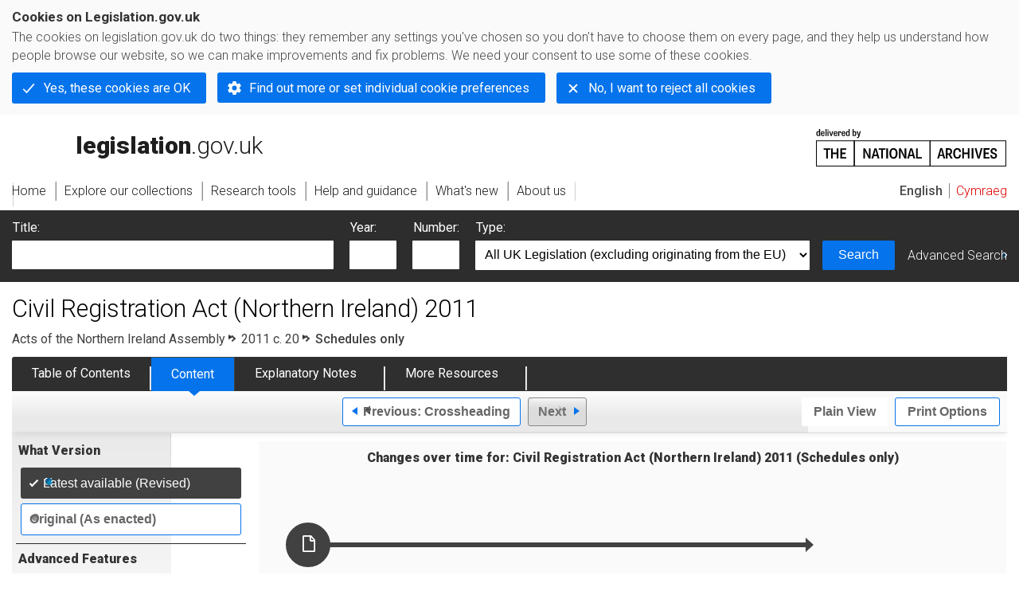

--- FILE ---
content_type: application/xhtml+xml;charset=utf-8
request_url: https://www.legislation.gov.uk/nia/2011/20/schedules
body_size: 9404
content:

<!DOCTYPE html
  PUBLIC "-//W3C//DTD XHTML+RDFa 1.0//EN" "http://www.w3.org/MarkUp/DTD/xhtml-rdfa-1.dtd">
<html xmlns="http://www.w3.org/1999/xhtml" xmlns:dct="http://purl.org/dc/terms/" xml:lang="en">
<head><meta http-equiv="Content-Type" content="text/html; charset=utf-8" /><meta name="viewport" content="width=device-width, initial-scale=0.1, user-scalable=1" /><title>Civil Registration Act (Northern Ireland) 2011</title><link rel="icon" href="/favicon.ico" /><link rel="stylesheet" href="/styles/screen.css" type="text/css" /><link rel="stylesheet" href="/styles/survey/survey.css" type="text/css" /><!--[if lte IE 6]><link rel="stylesheet" href="/styles/IE/ie6chromeAdditions.css" type="text/css" /><![endif]--><!--[if lte IE 7]><link rel="stylesheet" href="/styles/IE/ie7chromeAdditions.css" type="text/css" /><![endif]--><script type="text/javascript" src="/scripts/jquery-3.7.1.min.js"></script><script type="text/javascript" src="/scripts/CentralConfig.js"></script><script type="text/javascript" src="/scripts/survey/survey.js"></script><script type="text/javascript" src="/scripts/chrome.js"></script><link rel="apple-touch-icon" href="/images/chrome/apple-touch-icons/apple-touch-icon.png" /><link rel="canonical" href="https://www.legislation.gov.uka/2011/20/schedules" />
					<meta name="DC.title" content="Civil Registration Act (Northern Ireland) 2011" /><meta name="DC.description" content="An Act to amend the Births and Deaths Registration (Northern Ireland) Order 1976 and the Presumption of Death Act (Northern Ireland) 2009; to provide for access to information relating to marriages and civil partnerships and information contained in the Adopted Children Register and the Gender Recognition Register, for the notification of the registration of marriages and civil partnerships, for the Registrar General to supply commemorative documents and for a register called the Record of Northern Ireland Connections; and for connected purposes." /><meta name="description" content="An Act to amend the Births and Deaths Registration (Northern Ireland) Order 1976 and the Presumption of Death Act (Northern Ireland) 2009; to provide for access to information relating to marriages and civil partnerships and information contained in the Adopted Children Register and the Gender Recognition Register, for the notification of the registration of marriages and civil partnerships, for the Registrar General to supply commemorative documents and for a register called the Record of Northern Ireland Connections; and for connected purposes." /><meta name="DC.type" scheme="DCTERMS.DCMIType" content="Text" /><meta name="DC.format" scheme="IMT" content="text/xml" /><meta name="DC.language" scheme="ISO639-2" content="eng" /><meta name="DC.publisher" content="Statute Law Database" /><meta name="DC.Date.Modified" content="2016-09-22" /><meta name="DC.contributor" content="Expert Participation" />
					
					<link rel="alternate" type="application/xml" href="/nia/2011/20/schedules/data.xml" />
					
					
					
					
					
					
					
										
					
					
					
					<link rel="alternate" type="application/rdf+xml" href="/nia/2011/20/schedules/data.rdf" title="RDF/XML" /><link rel="alternate" type="application/akn+xml" href="/nia/2011/20/schedules/data.akn" title="AKN" /><link rel="alternate" type="application/xhtml+xml" href="/nia/2011/20/schedules/data.xht" title="HTML snippet" /><link rel="alternate" type="text/html" href="/nia/2011/20/schedules/data.htm" title="Website (XHTML) Default View" /><link rel="alternate" type="text/csv" href="/nia/2011/20/schedules/data.csv" title="CSV" /><link rel="alternate" type="application/pdf" href="/nia/2011/20/schedules/data.pdf" title="PDF" />
					<link rel="alternate" type="application/akn+xhtml" href="/nia/2011/20/schedules/data.html" title="HTML5 snippet" />

					
					<link rel="index" href="/nia/2011/20/contents" title="Table of Contents" />
					
					
					
					<link rel="up" href="/nia/2011/20" title="Entire legislation" /><link rel="prev" href="/nia/2011/20/crossheading/supplementary" title="Crossheading; Crossheading; Supplementary" />
					
					

                    
									 
					
					
					
				<meta name="Legislation.year" content="2011" /><style type="text/css">/* Legislation stylesheets - load depending on content type */
@import "/styles/NIlegislation.css";
@import "/styles/legislation.css";
@import "/styles/secondarylegislation.css";
@import "/styles/legislationOverwrites.css";
/* End of Legislation stylesheets */
</style><!--[if IE 6]>
	<style type="text/css">
		@import "/styles/IE/ie6LegAdditions.css";
	</style>
<![endif]--><!--[if IE 7]>
	<style type="text/css">
		@import "/styles/IE/ie7LegAdditions.css";
	</style>
<![endif]--><link rel="stylesheet" href="/styles/view/changesOverTime.css" type="text/css" /><script type="text/javascript" src="/scripts/jquery-ui-1.14.1.custom.min.js"></script><script type="text/javascript" src="/scripts/view/scrollbar.js"></script><link rel="stylesheet" href="/styles/website.css" type="text/css" /><link rel="stylesheet" href="/styles/print.css" type="text/css" media="print" /><link rel="stylesheet" href="/styles/buy-now.css" type="text/css" /><script type="text/javascript" src="/scripts/jquery-cookie-directive/jquery.cookie.js"></script><script type="text/javascript" src="/scripts/jquery-cookie-directive/jquery-cookie-functions.js"></script><script type="text/javascript" src="/scripts/cookie-directive.js"></script><!--Google Tag Manager--><script type="text/javascript">
			function addGtm(w, d, s, l, i) {
				// Legislation.gov.uk: Check cookie preferences before running the Google analytics code.
				if (window.legGlobals.cookiePolicy.userSet &amp;&amp; window.legGlobals.cookiePolicy.analytics) {
					w[l] = w[l] || [];
					w[l].push({'gtm.start': new Date().getTime(), event: 'gtm.js'});
					var and = '&amp;';
					and = and.charAt(0);
					var f = d.getElementsByTagName(s)[0], j = d.createElement(s),
							dl = l != 'dataLayer' ? (and + 'l=' + l) : '';
					j.async = true;
					j.src = 'https://www.googletagmanager.com/gtm.js?id=' + i + dl;
					f.parentNode.insertBefore(j, f);
				} else {
					$.removeCookie('_ga', {path: '/'});
					$.removeCookie('_gid', {path: '/'});
					$.removeCookie('_gat_UA-2827241-23', {path: '/'});
					$.removeCookie('_ga', {path: '/', domain: '.legislation.gov.uk'});
					$.removeCookie('_gid', {path: '/', domain: '.legislation.gov.uk'});
					$.removeCookie('_gat_UA-2827241-23', {path: '/', domain: '.legislation.gov.uk'});
				}
			}
			addGtm(window, document, 'script', 'dataLayer', 'GTM-TWB7339');

			$('body').on('cookie.preferences.saved.banner', function () {
				addGtm(window, document, 'script', 'dataLayer', 'GTM-TWB7339');
			});
		</script><!--End Google Tag Manager--></head><body xml:lang="en" dir="ltr" id="leg" about="http://www.legislation.gov.uk/nia/2011/20/schedules" class="browse"><div id="preloadBg"><script type="text/javascript">
						$("body").addClass("js");
					</script></div><ul id="top" class="accessibleLinks"><li><a href="#pageTitle">Skip to main content</a></li><li><a href="#primaryNav">Skip to navigation</a></li></ul><div id="layout1"><div id="header"><h2><a href="/">legislation.gov.uk<span class="english"></span></a></h2><span class="natArch"><a href="https://www.nationalarchives.gov.uk"><span class="backgroundImage"></span><span class="accessibleText">https://www.nationalarchives.gov.uk</span></a></span><ul id="secondaryNav"><li><a class="langaugeSwitch" href="/cy/nia/2011/20/schedules">Cymraeg</a></li></ul></div><div id="primaryNav"><div class="navLayout"><ul><li class="link1"><a href="/"><span>Home</span></a></li><li class="link2"><a href="/explore"><span>Explore our collections</span></a></li><li class="link3"><a href="/research-tools"><span>Research tools</span></a></li><li class="link4"><a href="/help"><span>Help and guidance</span></a></li><li class="link5"><a href="/new"><span>What's new</span></a></li><li class="link6"><a href="/about-us"><span>About us</span></a></li><li id="quickSearch" class="en"><a href="#contentSearch"><span>Search Legislation</span></a></li></ul></div></div><div id="background"></div><div id="layout2" class="legContent"><form id="contentSearch" method="get" action="/search" class="contentSearch"><h2>Search Legislation</h2><div class="title"><label for="title">Title: <em>(or keywords in the title)</em></label><input type="text" id="title" name="title" /></div><div class="year"><label for="year">Year:</label><input type="text" id="year" name="year" /></div><div class="number"><label for="number">Number:</label><input type="text" id="number" name="number" /></div><div class="type"><label for="type">Type:</label><select name="type" id="type"><option value="primary+secondary" selected="selected">All UK Legislation (excluding originating from the EU)</option><option disabled="disabled">--------------------------------------------</option><option value="all">All Legislation (including originating from the EU)</option><option disabled="disabled">--------------------------------------------</option><option value="primary">All Primary Legislation</option><option value="ukpga">    UK Public General Acts</option><option value="ukla">    UK Local Acts</option><option value="ukppa">    UK Private and Personal Acts</option><option value="asp">    Acts of the Scottish Parliament</option><option value="asc">    Acts of Senedd Cymru</option><option value="anaw">    Acts of the National Assembly for Wales</option><option value="mwa">    Measures of the National Assembly for Wales</option><option value="ukcm">    Church Measures</option><option value="nia">    Acts of the Northern Ireland Assembly</option><option value="aosp">    Acts of the Old Scottish Parliament</option><option value="aep">    Acts of the English Parliament</option><option value="aip">    Acts of the Old Irish Parliament</option><option value="apgb">    Acts of the Parliament of Great Britain</option><option value="gbla">    Local Acts of the Parliament of Great Britain</option><option value="gbppa">    Private and Personal Acts of the Parliament of Great Britain</option><option value="nisi">    Northern Ireland Orders in Council</option><option value="mnia">    Measures of the Northern Ireland Assembly</option><option value="apni">    Acts of the Northern Ireland Parliament</option><option disabled="disabled">--------------------------------------------</option><option value="secondary">All Secondary Legislation</option><option value="uksi">    UK Statutory Instruments</option><option value="wsi">    Welsh Statutory Instruments</option><option value="ssi">    Scottish Statutory Instruments</option><option value="nisr">    Northern Ireland Statutory Rules</option><option value="ukci">    Church Instruments</option><option value="ukmd">    UK Ministerial Directions</option><option value="ukmo">    UK Ministerial Orders</option><option value="uksro">    UK Statutory Rules and Orders</option><option value="nisro">    Northern Ireland Statutory Rules and Orders</option><option disabled="disabled">--------------------------------------------</option><option value="eu-origin">All Legislation originating from the EU</option><option value="eur">    Regulations originating from the EU</option><option value="eudn">    Decisions originating from the EU</option><option value="eudr">    Directives originating from the EU</option><option value="eut">    European Union Treaties</option><option disabled="disabled">--------------------------------------------</option><option value="draft">All Draft Legislation</option><option value="ukdsi">    UK Draft Statutory Instruments</option><option value="sdsi">    Scottish Draft Statutory Instruments</option><option value="nidsr">    Northern Ireland Draft Statutory Rules</option><option disabled="disabled">--------------------------------------------</option><option value="ukia">All Impact Assessments</option><option value="ukia">    UK Impact Assessments</option></select></div><div class="submit"><button type="submit" id="contentSearchSubmit" class="userFunctionalElement"><span class="btl"></span><span class="btr"></span>Search<span class="bbl"></span><span class="bbr"></span></button></div><div class="advSearch"><a href="/search">Advanced Search</a></div></form><h1 id="pageTitle" class="pageTitle">Civil Registration Act (Northern Ireland) 2011</h1><div id="breadCrumb"><h2 class="accessibleText">You are here:</h2><ul><li class="first"><a href="/nia">Acts of the Northern Ireland Assembly</a></li><li><a href="/nia/2011/20/contents">2011 c. 20</a></li><li class="activetext">Schedules only
						</li></ul></div><ul id="legSubNav"><li id="legTocLink"><span class="presentation"></span><a href="/nia/2011/20/contents">Table of Contents</a></li><li id="legContentLink"><span class="presentation"></span><a href="/nia/2011/20/introduction" class="disabled">Content</a></li><li id="legEnLink"><span class="presentation"></span><a href="/nia/2011/20/notes/contents">Explanatory Notes</a><a href="#enTabHelp" class="helpItem helpItemToBot"><img src="/images/chrome/helpIcon.gif" alt=" Help about Explanatory Notes" /></a></li><li id="legResourcesLink"><span class="presentation"></span><a href="/nia/2011/20/resources">More Resources</a><a href="#moreResourcesTabHelp" class="helpItem helpItemToBot"><img src="/images/chrome/helpIcon.gif" alt=" Help about More Resources" /></a></li></ul><div class="interface"><div class="prevNextNav"><ul><li class="prev"><a href="/nia/2011/20/crossheading/supplementary" class="userFunctionalElement nav" title=" crossheading; supplementary"><span class="background"><span class="btl"></span><span class="btr"></span>Previous:
										Crossheading<span class="bbl"></span><span class="bbr"></span></span></a></li><li class="next"><span class="userFunctionalElement disabled"><span class="background"><span class="btl"></span><span class="btr"></span>Next<span class="bbl"></span><span class="bbr"></span></span></span></li></ul></div><ul id="viewPrintControl"><li class="view"><a class="userFunctionalElement" href="?view=plain"><span class="btl"></span><span class="btr"></span>Plain View<span class="bbl"></span><span class="bbr"></span></a></li><li class="print"><a class="userFunctionalElement" href="#printOptions"><span class="btl"></span><span class="btr"></span>Print Options<span class="bbl"></span><span class="bbr"></span></a></li></ul></div><div id="tools"><div class="section" id="whatVersion"><div class="title"><a href="#whatversionHelp" class="helpItem helpItemToMidRight"><img src="/images/chrome/helpIcon.gif" alt=" Help about what version" /></a><h2>What Version</h2></div><div class="content"><ul class="toolList"><li><span class="userFunctionalElement active"><span class="background"><span class="btl"></span><span class="btr"></span>Latest available (Revised)<span class="bbl"></span><span class="bbr"></span></span></span></li><li><a href="/nia/2011/20/schedules/enacted" class="userFunctionalElement"><span class="background"><span class="btl"></span><span class="btr"></span>Original (As enacted)<span class="bbl"></span><span class="bbr"></span></span></a></li></ul></div></div><div id="advFeatures" class="section"><div class="title"><a href="#advFeaturesHelp" class="helpItem helpItemToMidRight"><img src="/images/chrome/helpIcon.gif" alt=" Help about advanced features" /></a><h2>Advanced Features</h2></div><div id="advFeaturesContent" class="content"><ul class="toolList"><li class="concVers geoExtent first"><a class="userFunctionalElement" href="?view=extent">Show Geographical Extent</a><span>(e.g. <strong>E</strong>ngland, <strong>W</strong>ales, <strong>S</strong>cotland and <strong>N</strong>orthern <strong>I</strong>reland)</span></li><li><a class="userFunctionalElement close" href="?timeline=false">Show Timeline of Changes</a></li></ul></div></div><div class="section" id="openingOptions"><div class="title"><a href="#openingOptionsHelp" class="helpItem helpItemToMidRight"><img src="/images/chrome/helpIcon.gif" alt=" Help about opening options" /></a><h2>Opening Options</h2></div><div id="openingOptionsContent" class="content"><ul class="toolList"><li class="whole"><a href="/nia/2011/20">Open whole Act</a></li><li class="minusSched"><a href="/nia/2011/20/body">Open Act without Schedules</a></li><li class="onlySched"><a href="/nia/2011/20/schedules">Open Schedules only</a></li></ul></div></div><div class="section" id="pdfVersions"><div class="title"><h2>More Resources</h2></div><div class="content" id="pdfVersionsContent"><div class="content"><ul class="toolList"><li><a class="pdfLink" href="/nia/2011/20/pdfs/nia_20110020_en.pdf">Original: King's Printer Version</a></li></ul></div><p class="viewMoreLink"><a href="/nia/2011/20/resources">View more<span class="pageLinkIcon"></span></a></p></div></div></div><div id="content"><div id="changesOverTime"><h2>Changes over time for:  Civil Registration Act (Northern Ireland) 2011 (Schedules only)</h2><div class="timelineHelp"><a href="#timelineHelp" class="helpItem helpItemToMidLeft"><img src="/images/chrome/helpIcon.gif" alt=" Help about opening options" /></a></div><div id="timeline"><div id="timelineData" style="width:717px"><h3 class="accessibleText">Alternative versions:</h3><ul><li style="width: 637px;" class="currentVersion "><a href="/nia/2011/20/schedules/2012-11-16"><span class="pointer"></span><span>16/11/2012<em class="accessibleText">- Amendment</em></span></a><span class="end"></span></li></ul></div></div></div><div id="statusWarning" class="uptoDate"><div class="title"><h2>Changes to legislation:</h2><p class="intro">Civil Registration Act (Northern Ireland) 2011 is up to date with all changes known to be in force on or before 23 January 2026. There are changes that may be brought into force at a future date. Changes that have been made appear in the content and are referenced with annotations.<a href="#Scenario5Help" class="helpItem helpItemToBot"><img src="/images/chrome/helpIcon.gif" alt=" Help about Changes to Legislation" /></a></p><div class="help" id="Scenario5Help"><span class="icon"></span><div class="content"><a href="#" class="close"><img alt="Close" src="/images/chrome/closeIcon.gif" /></a><h3>Changes to Legislation</h3><p>Revised legislation carried on this site may not be fully up to date. Changes and effects are recorded by our editorial team in lists which can be found in the ‘Changes to Legislation’ area. Where those effects have yet to be applied to the text of the legislation by the editorial team they are also listed alongside the legislation in the affected provisions. Use the ‘more’ link to open the changes and effects relevant to the provision you are viewing.</p></div></div><a href="#statusWarningSubSections" class="expandCollapseLink">
        View outstanding changes
				
			</a><div id="statusWarningSubSections"><div class="section" id="statusEffectsAppliedSection"><div class="title"><h3>Changes and effects yet to be applied to :</h3></div><div class="content" id="statusEffectsAppliedContent"><ul><li><span class="LegAffected">s. 25(3)</span> repealed by <a href="/id/nia/2022/18">2022 c. 18 (N.I.)</a> <a href="/id/nia/2022/18/schedule/5">Sch. 5</a></li></ul></div></div></div><span></span></div></div><div id="viewLegContents" xml:lang="en"><div class="LegSnippet" id="viewLegSnippet"><h1 class="LegSchedulesTitle">SCHEDULES</h1><a class="LegAnchorID" id="schedule-1"></a><p class="LegArticleRef">Section 31.</p><h2 class="LegScheduleFirst"><span class="LegScheduleNo LegHeadingRef">SCHEDULE 1<span class="LegExtentRestriction" title="Applies to Northern Ireland"><span class="btr"></span>N.I.<span class="bbl"></span><span class="bbr"></span></span></span><span class="LegTitleBlockTitle">EVENTS WHICH MAY BE RECORDED UNDER SECTION 31</span></h2><div class="LegAnnotations"><p class="LegAnnotationsGroupHeading">Commencement Information</p><div class="LegCommentaryItem" id="commentary-key-9302658dfbfab05385bf3bfcde531a1d"><p class="LegCommentaryPara"><span class="LegCommentaryType">I1</span><span class="LegCommentaryText"><a class="LegCitation" href="/id/nia/2011/20/schedule/1" title="Go to Sch. 1" rel="cite">Sch. 1</a> in operation at 16.11.2012 by <a class="LegCitation" title="The Civil Registration (2011 Act) (Commencement No. 2) Order (Northern Ireland) 2012" rel="cite" href="/id/nisr/2012/406">S.R. 2012/406</a>, <a class="LegCitation" href="/id/nisr/2012/406/article/2" title="Go to The Civil Registration (2011 Act) (Commencement No. 2) Order (Northern Ireland) 2012 art. 2" rel="cite">art. 2</a>, <a class="LegCitation" href="/id/nisr/2012/406/schedule" title="Go to The Civil Registration (2011 Act) (Commencement No. 2) Order (Northern Ireland) 2012 Sch." rel="cite"><strong>Sch.</strong></a></span></p></div></div><p class="LegP1ParaText LegExtentContainer" id="schedule-1-paragraph-1"><span class="LegP1No" id="schedule-1-paragraph-1">1</span>  A birth which occurred outside Northern Ireland if—<span class="LegExtentRestriction" title="Applies to Northern Ireland"><span class="btr"></span>N.I.<span class="bbl"></span><span class="bbr"></span></span></p><p class="LegClearFix LegP3Container"><span class="LegDS LegLHS LegP3No" id="schedule-1-paragraph-1-a">(a)</span><span class="LegDS LegRHS LegP3Text">a parent or grandparent of the child was born in Northern Ireland, or</span></p><p class="LegClearFix LegP3Container"><span class="LegDS LegLHS LegP3No" id="schedule-1-paragraph-1-b">(b)</span><span class="LegDS LegRHS LegP3Text">there is an entry in the register relating to a parent or grandparent of the child.</span></p><div class="LegAnnotations"><p class="LegAnnotationsGroupHeading">Commencement Information</p><div class="LegCommentaryItem" id="commentary-key-b9a3b9576d87cd7b2d1def3e784d999b"><p class="LegCommentaryPara"><span class="LegCommentaryType">I2</span><span class="LegCommentaryText">Sch. 1 para. 1 in operation at 16.11.2012 by <a class="LegCitation" title="The Civil Registration (2011 Act) (Commencement No. 2) Order (Northern Ireland) 2012" rel="cite" href="/id/nisr/2012/406">S.R. 2012/406</a>, art. 2<a class="LegCitation" href="/id/nisr/2012/406/schedule" title="Go to The Civil Registration (2011 Act) (Commencement No. 2) Order (Northern Ireland) 2012 Sch." rel="cite"><strong>Sch.</strong></a></span></p></div></div><p class="LegP1ParaText LegExtentContainer" id="schedule-1-paragraph-2"><span class="LegP1No" id="schedule-1-paragraph-2">2</span>  A death which occurred outside Northern Ireland if—<span class="LegExtentRestriction" title="Applies to Northern Ireland"><span class="btr"></span>N.I.<span class="bbl"></span><span class="bbr"></span></span></p><p class="LegClearFix LegP3Container"><span class="LegDS LegLHS LegP3No" id="schedule-1-paragraph-2-a">(a)</span><span class="LegDS LegRHS LegP3Text">the deceased person was born in Northern Ireland or was resident in Northern Ireland at the time of his death;</span></p><p class="LegClearFix LegP3Container"><span class="LegDS LegLHS LegP3No" id="schedule-1-paragraph-2-b">(b)</span><span class="LegDS LegRHS LegP3Text">a parent or grandparent of the deceased person was born in Northern Ireland, or</span></p><p class="LegClearFix LegP3Container"><span class="LegDS LegLHS LegP3No" id="schedule-1-paragraph-2-c">(c)</span><span class="LegDS LegRHS LegP3Text">there is an entry in the register relating to a parent or grandparent of the deceased person.</span></p><div class="LegAnnotations"><p class="LegAnnotationsGroupHeading">Commencement Information</p><div class="LegCommentaryItem" id="commentary-key-79f20aed20b32ee53111a0a2645bc471"><p class="LegCommentaryPara"><span class="LegCommentaryType">I3</span><span class="LegCommentaryText">Sch. 1 para. 2 in operation at 16.11.2012 by <a class="LegCitation" title="The Civil Registration (2011 Act) (Commencement No. 2) Order (Northern Ireland) 2012" rel="cite" href="/id/nisr/2012/406">S.R. 2012/406</a>,art. 2 <a class="LegCitation" href="/id/nisr/2012/406/schedule" title="Go to The Civil Registration (2011 Act) (Commencement No. 2) Order (Northern Ireland) 2012 Sch." rel="cite"><strong>Sch.</strong></a></span></p></div></div><p class="LegP1ParaText LegExtentContainer" id="schedule-1-paragraph-3"><span class="LegP1No" id="schedule-1-paragraph-3">3</span>—(1) A marriage which occurred outside Northern Ireland if—<span class="LegExtentRestriction" title="Applies to Northern Ireland"><span class="btr"></span>N.I.<span class="bbl"></span><span class="bbr"></span></span></p><p class="LegClearFix LegP3Container"><span class="LegDS LegLHS LegP3No" id="schedule-1-paragraph-3-1-a">(a)</span><span class="LegDS LegRHS LegP3Text">at least one of the parties was born in Northern Ireland or was resident in Northern Ireland at the time of the marriage;</span></p><p class="LegClearFix LegP3Container"><span class="LegDS LegLHS LegP3No" id="schedule-1-paragraph-3-1-b">(b)</span><span class="LegDS LegRHS LegP3Text">a parent or grandparent was born in Northern Ireland; or</span></p><p class="LegClearFix LegP3Container"><span class="LegDS LegLHS LegP3No" id="schedule-1-paragraph-3-1-c">(c)</span><span class="LegDS LegRHS LegP3Text">there is an entry in the register relating to a parent or grandparent.</span></p><p class="LegP2ParaText" id="schedule-1-paragraph-3">(2) In this paragraph—</p><p class="LegListTextStandard LegLevel3">“<span class="LegTerm" id="term-parent-or-grandparent">parent or grandparent</span>” means parent or grandparent of at least one of the parties;&#xD;</p><p class="LegListTextStandard LegLevel3">“<span class="LegTerm" id="term-parties">parties</span>” means parties to the marriage.&#xD;</p><div class="LegAnnotations"><p class="LegAnnotationsGroupHeading">Commencement Information</p><div class="LegCommentaryItem" id="commentary-key-a5e88bfb8b34a595efeb39cf9110bbd3"><p class="LegCommentaryPara"><span class="LegCommentaryType">I4</span><span class="LegCommentaryText">Sch. 1 para. 3 in operation at 16.11.2012 by <a class="LegCitation" title="The Civil Registration (2011 Act) (Commencement No. 2) Order (Northern Ireland) 2012" rel="cite" href="/id/nisr/2012/406">S.R. 2012/406</a>, art. 2<a class="LegCitation" href="/id/nisr/2012/406/schedule" title="Go to The Civil Registration (2011 Act) (Commencement No. 2) Order (Northern Ireland) 2012 Sch." rel="cite"><strong>Sch.</strong></a></span></p></div></div><p class="LegP1ParaText LegExtentContainer" id="schedule-1-paragraph-4"><span class="LegP1No" id="schedule-1-paragraph-4">4</span>—(1) The formation of a civil partnership in Great Britain or the entering into of an overseas relationship if (in either case)—<span class="LegExtentRestriction" title="Applies to Northern Ireland"><span class="btr"></span>N.I.<span class="bbl"></span><span class="bbr"></span></span></p><p class="LegClearFix LegP3Container"><span class="LegDS LegLHS LegP3No" id="schedule-1-paragraph-4-1-a">(a)</span><span class="LegDS LegRHS LegP3Text">at least one of the parties was born in Northern Ireland or was resident in Northern Ireland at the time of the event;</span></p><p class="LegClearFix LegP3Container"><span class="LegDS LegLHS LegP3No" id="schedule-1-paragraph-4-1-b">(b)</span><span class="LegDS LegRHS LegP3Text">a parent or grandparent was born in Northern Ireland; or</span></p><p class="LegClearFix LegP3Container"><span class="LegDS LegLHS LegP3No" id="schedule-1-paragraph-4-1-c">(c)</span><span class="LegDS LegRHS LegP3Text">there is an entry in the register relating to a parent or grandparent.</span></p><p class="LegP2ParaText" id="schedule-1-paragraph-4">(2) In this paragraph—</p><p class="LegListTextStandard LegLevel3">“<span class="LegTerm" id="term-overseas-relationship">overseas relationship</span>” has the meaning given by section 212 of the Civil Partnership Act 2004 (c. 33);&#xD;</p><p class="LegListTextStandard LegLevel3">“<span class="LegTerm" id="term-parent-or-grandparent">parent or grandparent</span>” means parent or grandparent of at least one of the parties;&#xD;</p><p class="LegListTextStandard LegLevel3">“<span class="LegTerm" id="term-parties">parties</span>” means parties to the formation of the civil partnership.&#xD;</p><div class="LegAnnotations"><p class="LegAnnotationsGroupHeading">Commencement Information</p><div class="LegCommentaryItem" id="commentary-key-4e1bc9600c93b017e39b82f5c6fcbc65"><p class="LegCommentaryPara"><span class="LegCommentaryType">I5</span><span class="LegCommentaryText">Sch. 1 para. 4 in operation at 16.11.2012 by <a class="LegCitation" title="The Civil Registration (2011 Act) (Commencement No. 2) Order (Northern Ireland) 2012" rel="cite" href="/id/nisr/2012/406">S.R. 2012/406</a>, art. 2<a class="LegCitation" href="/id/nisr/2012/406/schedule" title="Go to The Civil Registration (2011 Act) (Commencement No. 2) Order (Northern Ireland) 2012 Sch." rel="cite"><strong>Sch.</strong></a></span></p></div></div><a class="LegAnchorID" id="schedule-2"></a><div class="LegClearSchedule"></div><p class="LegArticleRef">Section 33.</p><h2 class="LegSchedule"><span class="LegScheduleNo LegHeadingRef">SCHEDULE 2<span class="LegExtentRestriction" title="Applies to Northern Ireland"><span class="btr"></span>N.I.<span class="bbl"></span><span class="bbr"></span></span></span><span class="LegTitleBlockTitle">REPEALS</span></h2><div class="LegAnnotations"><p class="LegAnnotationsGroupHeading">Commencement Information</p><div class="LegCommentaryItem" id="commentary-key-6b4855c6da0227c3a591e8253abf3aa0"><p class="LegCommentaryPara"><span class="LegCommentaryType">I6</span><span class="LegCommentaryText"><a class="LegCitation" href="/id/nia/2011/20/schedule/2" title="Go to Sch. 2" rel="cite">Sch. 2</a> in operation at 16.11.2012 by <a class="LegCitation" title="The Civil Registration (2011 Act) (Commencement No. 2) Order (Northern Ireland) 2012" rel="cite" href="/id/nisr/2012/406">S.R. 2012/406</a>, <a class="LegCitation" href="/id/nisr/2012/406/article/2" title="Go to The Civil Registration (2011 Act) (Commencement No. 2) Order (Northern Ireland) 2012 art. 2" rel="cite">art. 2</a>, <a class="LegCitation" href="/id/nisr/2012/406/schedule" title="Go to The Civil Registration (2011 Act) (Commencement No. 2) Order (Northern Ireland) 2012 Sch." rel="cite"><strong>Sch.</strong></a></span></p></div></div><div class="LegTabular" id="tgp1"><div class="LegClearFix LegTableContainer"><table class="LegTable" cellpadding="5" id="tgp1-tbl1" style="border-top: solid 1px black; border-bottom: solid 1px black"><tbody id="tgp1-tbl1-tbd1" style="border-bottom: solid 1px black"><tr id="tgp1-tbl1-tbd1-tr1"><th class="LegTHplain" id="tgp1-tbl1-tbd1-tr1-th1" scope="col">Short Title</th><th class="LegTHplain" id="tgp1-tbl1-tbd1-tr1-th2" scope="col">Extent of repeal</th></tr><tr id="tgp1-tbl1-tbd1-tr2"><td class="LegTDplain" id="tgp1-tbl1-tbd1-tr2-tc1">The Births and Deaths Registration (Northern Ireland) Order 1976 (NI 14).</td><td class="LegTDplain" id="tgp1-tbl1-tbd1-tr2-tc2"><div class="LegBlockText"><p class="LegLevel3">In Article 2(2), the definition of “registrar”.&#xD;</p></div><div class="LegBlockText"><p class="LegLevel3">In Article 12(1), sub-paragraph (a) and sub-paragraph (c) and the immediately preceding “and”.&#xD;</p></div><div class="LegBlockText"><p class="LegLevel3">Article 13(3).&#xD;</p></div><div class="LegBlockText"><p class="LegLevel3">Article 15(1).&#xD;</p></div><div class="LegBlockText"><p class="LegLevel3">In Article 19A(2), the words “and at such place as may be prescribed”.&#xD;</p></div><div class="LegBlockText"><p class="LegLevel3">In Article 23(1), sub-paragraph (a) and sub-paragraph (c).&#xD;</p></div><div class="LegBlockText"><p class="LegLevel3">Article 26(a).&#xD;</p></div><div class="LegBlockText"><p class="LegLevel3">In Article 33(2), the words “the signature of”.&#xD;</p></div><div class="LegBlockText"><p class="LegLevel3">In Article 36(1), the words “in his custody”.&#xD;</p></div><div class="LegBlockText"><p class="LegLevel3">In Article 37, paragraphs (2), (3)(a) and (b) and (4)(a) and (b).&#xD;</p></div><div class="LegBlockText"><p class="LegLevel3">In Article 44(1), sub-paragraph (b).&#xD;</p></div></td></tr></tbody></table></div></div><span class="LegClearFix"></span></div></div><div class="contentFooter"><div class="interface"><div class="prevNextNav"><ul><li class="prev"><a href="/nia/2011/20/crossheading/supplementary" class="userFunctionalElement nav" title=" crossheading; supplementary"><span class="background"><span class="btl"></span><span class="btr"></span>Previous:
										Crossheading<span class="bbl"></span><span class="bbr"></span></span></a></li><li class="next"><span class="userFunctionalElement disabled"><span class="background"><span class="btl"></span><span class="btr"></span>Next<span class="bbl"></span><span class="bbr"></span></span></span></li></ul></div></div></div><p class="backToTop"><a href="#top">Back to top</a></p></div></div><h2 class="interfaceOptionsHeader">Options/Help</h2><div id="printOptions" class="interfaceOptions "><h3 class="accessibleText">Print Options</h3><ul class="optionList"><li class="printWhole"><h4><span class="accessibleText">Print</span>The Whole
						Act</h4><ul><li><a class="pdfLink" href="/nia/2011/20/data.pdf" target="_blank" rel="alternate nofollow">PDF<span class="accessibleText"> The Whole
						Act</span></a></li><li><a class="htmLink" href="/nia/2011/20/data.xht?view=snippet&amp;wrap=true" target="_blank">Web page<span class="accessibleText"> The Whole
						Act</span></a></li></ul></li><li class="printWhole"><h4><span class="accessibleText">Print</span>The
						Schedules
						only
					</h4><ul><li><a class="pdfLink" href="/nia/2011/20/schedules/data.pdf" target="_blank" rel="alternate nofollow">PDF<span class="accessibleText"> The
						Schedules
						only
					</span></a></li><li><a class="htmLink" href="/nia/2011/20/schedules/data.xht?view=snippet&amp;wrap=true" target="_blank">Web page<span class="accessibleText"> The
						Schedules
						only
					</span></a></li></ul></li></ul></div><div class="help" id="whatversionHelp"><span class="icon"></span><div class="content"><a href="#" class="close"><img alt="Close" src="/images/chrome/closeIcon.gif" /></a><h3>Legislation is available in different versions:</h3><p><strong>Latest Available (revised):</strong>The latest available updated version of the legislation incorporating changes made by subsequent legislation and applied by our editorial team. Changes we have not yet applied to the text, can be found in the ‘Changes to Legislation’ area.</p><p><strong>Original (As Enacted or Made): </strong>The original version of the legislation as it stood when it was enacted or made. No changes have been applied to the text.</p></div></div><div class="help" id="advFeaturesHelp"><span class="icon"></span><div class="content"><a href="#" class="close"><img alt="Close" src="/images/chrome/closeIcon.gif" /></a><h3>See additional information alongside the content</h3><p><strong>Geographical Extent:
								</strong>Indicates the geographical area that this provision applies to. For further information see ‘Frequently Asked Questions’.</p><p><strong>Show Timeline of Changes:
								</strong>See how this legislation has or could change over time. Turning this feature on will show extra navigation options to go to these specific points in time. Return to the latest available version by using the controls above in the What Version box.</p></div></div><div class="help" id="openingOptionsHelp"><span class="icon"></span><div class="content"><a href="#" class="close"><img alt="Close" src="/images/chrome/closeIcon.gif" /></a><h3>Opening Options</h3><p>Different options to open legislation in order to view more content on screen at once</p></div></div><div class="help" id="enTabHelp"><span class="icon"></span><div class="content"><a href="#" class="close"><img alt="Close" src="/images/chrome/closeIcon.gif" /></a><h3>Explanatory Notes</h3><p>Text created by the Northern Ireland Assembly department responsible for the subject matter of the Act to explain what the Act sets out to achieve and to make the Act accessible to readers who are not legally qualified. Explanatory Notes accompany all Acts of the Northern Ireland Assembly.</p></div></div><div class="help" id="moreResourcesTabHelp"><span class="icon"></span><div class="content"><a href="#" class="close"><img alt="Close" src="/images/chrome/closeIcon.gif" /></a><h3>More Resources</h3><p>Access essential accompanying documents and information for this legislation item from this tab. Dependent on the legislation item being viewed this may include:</p><ul><li>the original print PDF of the as enacted version that was used for the print copy</li><li>lists of changes made by and/or affecting this legislation item</li><li>confers power and blanket amendment details</li><li>all formats of all associated documents</li><li>correction slips</li><li>links to related legislation and further information resources</li></ul></div></div><div class="help" id="timelineHelp"><span class="icon"></span><div class="content"><a href="#" class="close"><img alt="Close" src="/images/chrome/closeIcon.gif" /></a><h3>Timeline of Changes</h3><p id="Revised_toc_1">This timeline shows the different points in time where a change occurred. The dates will coincide with the earliest date on which the change (e.g an insertion, a repeal or a substitution) that was applied came into force. The first date in the timeline will usually be the earliest date when the provision came into force. In some cases the first date is 01/02/1991 (or for Northern Ireland legislation 01/01/2006). This date is our basedate. No versions before this date are available. For further information see the Editorial Practice Guide and Glossary under Help.</p></div></div><div class="help" id="moreResourcesHelp"><span class="icon"></span><div class="content"><a href="#" class="close"><img alt="Close" src="/images/chrome/closeIcon.gif" /></a><h3>More Resources</h3><p>Use this menu to access essential accompanying documents and information for this legislation item. Dependent on the legislation item being viewed this may include:</p><ul><li>the original print PDF of the as enacted version that was used for the print copy</li><li>correction slips</li></ul><p></p><p>Click 'View More' or select 'More Resources' tab for additional information including:</p><ul><li>lists of changes made by and/or affecting this legislation item</li><li>confers power and blanket amendment details</li><li>all formats of all associated documents</li><li>links to related legislation and further information resources</li></ul></div></div><div id="altFormats"><div class="altFormats"><p>The data on this page is available in the <a href="/developer/formats">alternative data formats</a> listed:<ul><li><a href="/nia/2011/20/schedules/data.html" type="application/akn+xhtml" rel="alternate nofollow">HTML5<span class="accessibleText"> alternative version</span></a></li><li><a href="/nia/2011/20/schedules/data.xht" type="application/xhtml+xml" rel="alternate nofollow">HTML snippet<span class="accessibleText"> alternative version</span></a></li><li><a href="/nia/2011/20/schedules/data.pdf" type="application/pdf" rel="alternate nofollow">PDF<span class="accessibleText"> alternative version</span></a></li><li><a href="/nia/2011/20/schedules/data.xml" type="application/xml" rel="alternate nofollow">XML<span class="accessibleText"> alternative version</span></a></li><li><a href="/nia/2011/20/schedules/data.akn" type="application/akn+xml" rel="alternate nofollow">Akoma Ntoso<span class="accessibleText"> alternative version</span></a></li><li><a href="/nia/2011/20/schedules/data.htm" type="text/html" rel="alternate nofollow">HTML RDFa<span class="accessibleText"> alternative version</span></a></li><li><a href="/nia/2011/20/schedules/data.rdf" type="application/rdf+xml" rel="alternate nofollow">RDF/XML<span class="accessibleText"> alternative version</span></a></li></ul></p></div></div><div id="footerNav"><ul><li><a href="/new-design">New site design</a></li><li><a href="/help">Help</a></li><li><a href="/about-us">About us</a></li><li><a href="/sitemap">Site map</a></li><li><a href="/accessibility">Accessibility</a></li><li><a href="/contact-us">Contact us</a></li><li><a href="/privacynotice">Privacy notice</a></li><li><a href="/cookiepolicy" id="cookies-content-link">Cookies</a></li></ul></div><div id="footer"><div><p class="copyrightstatement"><img src="/images/chrome/ogl-symbol.gif" alt="OGL logo" /><span xml:lang="" id="Copyright_Statement">All content is available under the <a href="https://www.nationalarchives.gov.uk/doc/open-government-licence/version/3" target="_blank" rel="license">Open Government Licence v3.0</a> except where <a href="/contributors">otherwise stated</a>. This site additionally contains content derived from EUR-Lex, reused under the terms of the <a href="https://eur-lex.europa.eu/legal-content/EN/TXT/?uri=CELEX%3A32011D0833" target="_blank">Commission Decision 2011/833/EU</a> on the reuse of documents from the EU institutions. For more information see the <a href="https://eur-lex.europa.eu/content/legal-notice/legal-notice.html" target="_blank">EUR-Lex public statement on re-use</a>.</span></p><span class="copyright">© <span rel="dct:rights" resource="http://reference.data.gov.uk/def/copyright/crown-copyright">Crown and database right</span></span></div></div><!--Google Tag Manager NoScript--><div id="google-tag-manager"><script type="text/javascript">
				if (window.legGlobals.cookiePolicy.userSet &amp;&amp; window.legGlobals.cookiePolicy.analytics) {
					var toRemove = document.getElementById('google-tag-manager');
					document.getElementById('google-tag-manager').parentNode.removeChild(toRemove);
				}
			</script><div style="visibility: hidden; height: 0; width: 0; overflow: hidden; position: absolute"><object data="https://www.googletagmanager.com/ns.html?id=GTM-TWB7339" height="0" width="0" type="text/html"></object></div></div><!--End Google Tag Manager NoScript--></div><div id="modalBg" style="width: 1264px; height: 1731px; opacity: 0.8; display: none;"></div><script type="text/javascript">
					$("#statusWarningSubSections").css("display", "none");
					$(".help").css("display", "none");
					$("#searchChanges", "#existingSearch").css({"display": "none"});
				</script><script type="text/javascript" src="/scripts/libs/scrollmagic/ScrollMagic.min.js"></script><script type="text/javascript" src="/scripts/SidebarScroll.js"></script><script type="text/javascript" src="/scripts/StickyElements.js"></script></body></html>